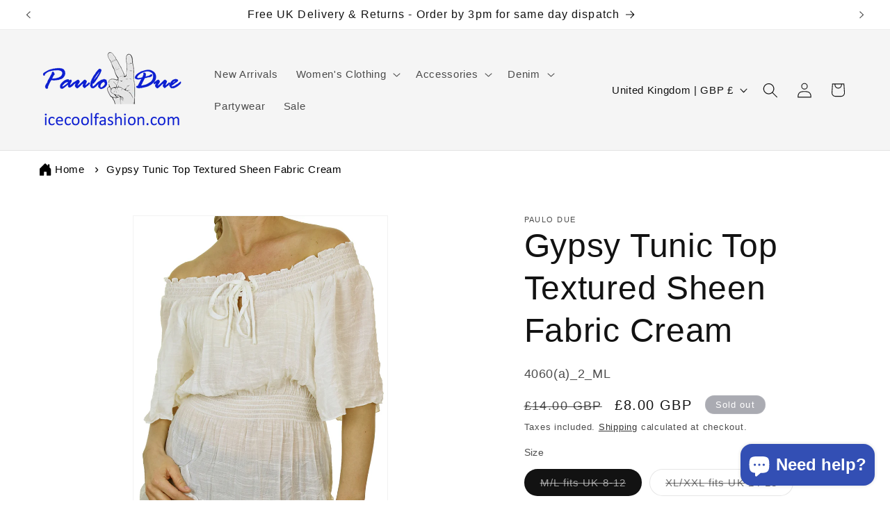

--- FILE ---
content_type: text/javascript; charset=utf-8
request_url: https://www.icecoolfashion.com/products/gypsy-tunic-top-textured-sheen-fabric-cream.js
body_size: 624
content:
{"id":8720889643347,"title":"Gypsy Tunic Top Textured Sheen Fabric Cream","handle":"gypsy-tunic-top-textured-sheen-fabric-cream","description":"\u003cul\u003e\n\u003cli\u003eSee size chart in pictures for full measurements\u003c\/li\u003e\n\u003cli\u003eCotton\/Polyester\u003c\/li\u003e\n\u003cli\u003eMachine Washable\u003c\/li\u003e\n\u003c\/ul\u003e\u003cbr\u003eThe fabric is lightweight, soft with a texture and has a slight sheen.\u003cbr\u003eThe neck is elasticated so can be worn on or off the shoulders.\u003cbr\u003eThere is a wide panel around the bottom for added detail.\u003cbr\u003e It is elasticated at the waist so can be worn longer or hitched up.\u003cbr\u003e","published_at":"2024-02-05T15:58:13+00:00","created_at":"2024-02-05T15:58:22+00:00","vendor":"Paulo Due","type":"","tags":["Tops"],"price":800,"price_min":800,"price_max":800,"available":false,"price_varies":false,"compare_at_price":1400,"compare_at_price_min":1400,"compare_at_price_max":1400,"compare_at_price_varies":false,"variants":[{"id":47652919935315,"title":"M\/L fits UK 8-12","option1":"M\/L fits UK 8-12","option2":null,"option3":null,"sku":"4060(a)_2_ML","requires_shipping":true,"taxable":true,"featured_image":{"id":54347156128083,"product_id":8720889643347,"position":1,"created_at":"2024-02-05T15:58:22+00:00","updated_at":"2024-02-05T15:58:22+00:00","alt":null,"width":1100,"height":1650,"src":"https:\/\/cdn.shopify.com\/s\/files\/1\/0806\/1275\/3747\/products\/4060_28a_29-2-a.jpg?v=1707148702","variant_ids":[47652919935315,47652919968083]},"available":false,"name":"Gypsy Tunic Top Textured Sheen Fabric Cream - M\/L fits UK 8-12","public_title":"M\/L fits UK 8-12","options":["M\/L fits UK 8-12"],"price":800,"weight":300,"compare_at_price":1400,"inventory_management":"shopify","barcode":"5056144900381","featured_media":{"alt":null,"id":47046104973651,"position":1,"preview_image":{"aspect_ratio":0.667,"height":1650,"width":1100,"src":"https:\/\/cdn.shopify.com\/s\/files\/1\/0806\/1275\/3747\/products\/4060_28a_29-2-a.jpg?v=1707148702"}},"requires_selling_plan":false,"selling_plan_allocations":[]},{"id":47652919968083,"title":"XL\/XXL fits UK 14-18","option1":"XL\/XXL fits UK 14-18","option2":null,"option3":null,"sku":"4060(a)_2_XLXXL","requires_shipping":true,"taxable":true,"featured_image":{"id":54347156128083,"product_id":8720889643347,"position":1,"created_at":"2024-02-05T15:58:22+00:00","updated_at":"2024-02-05T15:58:22+00:00","alt":null,"width":1100,"height":1650,"src":"https:\/\/cdn.shopify.com\/s\/files\/1\/0806\/1275\/3747\/products\/4060_28a_29-2-a.jpg?v=1707148702","variant_ids":[47652919935315,47652919968083]},"available":false,"name":"Gypsy Tunic Top Textured Sheen Fabric Cream - XL\/XXL fits UK 14-18","public_title":"XL\/XXL fits UK 14-18","options":["XL\/XXL fits UK 14-18"],"price":800,"weight":300,"compare_at_price":1400,"inventory_management":"shopify","barcode":"5056144900398","featured_media":{"alt":null,"id":47046104973651,"position":1,"preview_image":{"aspect_ratio":0.667,"height":1650,"width":1100,"src":"https:\/\/cdn.shopify.com\/s\/files\/1\/0806\/1275\/3747\/products\/4060_28a_29-2-a.jpg?v=1707148702"}},"requires_selling_plan":false,"selling_plan_allocations":[]}],"images":["\/\/cdn.shopify.com\/s\/files\/1\/0806\/1275\/3747\/products\/4060_28a_29-2-a.jpg?v=1707148702","\/\/cdn.shopify.com\/s\/files\/1\/0806\/1275\/3747\/products\/4060-a-2-b.jpg?v=1707148702","\/\/cdn.shopify.com\/s\/files\/1\/0806\/1275\/3747\/products\/4060_28a_29_59c9354b-0001-470e-ad4c-6ababf87ad01.jpg?v=1707148702"],"featured_image":"\/\/cdn.shopify.com\/s\/files\/1\/0806\/1275\/3747\/products\/4060_28a_29-2-a.jpg?v=1707148702","options":[{"name":"Size","position":1,"values":["M\/L fits UK 8-12","XL\/XXL fits UK 14-18"]}],"url":"\/products\/gypsy-tunic-top-textured-sheen-fabric-cream","media":[{"alt":null,"id":47046104973651,"position":1,"preview_image":{"aspect_ratio":0.667,"height":1650,"width":1100,"src":"https:\/\/cdn.shopify.com\/s\/files\/1\/0806\/1275\/3747\/products\/4060_28a_29-2-a.jpg?v=1707148702"},"aspect_ratio":0.667,"height":1650,"media_type":"image","src":"https:\/\/cdn.shopify.com\/s\/files\/1\/0806\/1275\/3747\/products\/4060_28a_29-2-a.jpg?v=1707148702","width":1100},{"alt":null,"id":47046105006419,"position":2,"preview_image":{"aspect_ratio":0.667,"height":1650,"width":1100,"src":"https:\/\/cdn.shopify.com\/s\/files\/1\/0806\/1275\/3747\/products\/4060-a-2-b.jpg?v=1707148702"},"aspect_ratio":0.667,"height":1650,"media_type":"image","src":"https:\/\/cdn.shopify.com\/s\/files\/1\/0806\/1275\/3747\/products\/4060-a-2-b.jpg?v=1707148702","width":1100},{"alt":null,"id":47046105039187,"position":3,"preview_image":{"aspect_ratio":0.727,"height":1650,"width":1200,"src":"https:\/\/cdn.shopify.com\/s\/files\/1\/0806\/1275\/3747\/products\/4060_28a_29_59c9354b-0001-470e-ad4c-6ababf87ad01.jpg?v=1707148702"},"aspect_ratio":0.727,"height":1650,"media_type":"image","src":"https:\/\/cdn.shopify.com\/s\/files\/1\/0806\/1275\/3747\/products\/4060_28a_29_59c9354b-0001-470e-ad4c-6ababf87ad01.jpg?v=1707148702","width":1200}],"requires_selling_plan":false,"selling_plan_groups":[]}